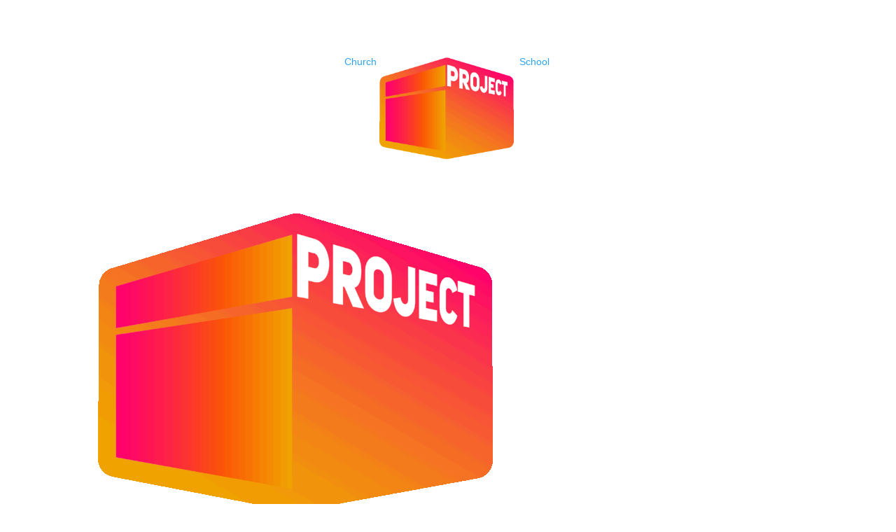

--- FILE ---
content_type: text/css
request_url: https://projectbig.wpenginepowered.com/wp-content/plugins/donation-gauge-v2-master/public/css/donation-gauge-public.css?ver=1.0.0
body_size: 452
content:
/**
 * All of the CSS for your public-facing functionality should be
 * included in this file.
 */

figure.giving-gauge {
    width: 100%;
    max-width: 300px;
    margin: 0 auto !important;
}

.figure-content {
    line-height: 0;
}

.chart-text {
    fill: #000;
    -moz-transform: translateY(0.05em);
    -ms-transform: translateY(0.05em);
    -webkit-transform: translateY(0.05em);
    transform: translateY(0.05em);
    -webkit-transition: 0.5s;
    transition: 0.5s;
}

.chart-number {
    font-size: 0.2em;
    font-weight: bold;
    line-height: 1;
    text-anchor: middle;
    -moz-transform: translateY(-0.5em);
    -ms-transform: translateY(-0.5em);
    -webkit-transform: translateY(-0.5em);
    transform: translateY(-0.5em);
}

.chart-label {
    font-size: 0.19em;
    font-weight: bold;
    text-transform: uppercase;
    text-anchor: middle;
    -moz-transform: translateY(0.7em);
    -ms-transform: translateY(0.7em);
    -webkit-transform: translateY(0.7em);
    transform: translateY(0.7em);
}

.needed-text {
    -moz-transform: translateY(-1em);
    -ms-transform: translateY(-1em);
    -webkit-transform: translateY(-1em);
    transform: translateY(-1em);
    fill: #666666;
}

.received-text {
    -moz-transform: translateY(0.1em);
    -ms-transform: translateY(0.1em);
    -webkit-transform: translateY(0.1em);
    transform: translateY(0.1em);
    fill: #3a86ff;
}

.committed-text {
    -moz-transform: translateY(1.2em);
    -ms-transform: translateY(1.2em);
    -webkit-transform: translateY(1.2em);
    transform: translateY(1.2em);
    fill: #8338ec;
}

.goal-text {
    font-size: 48px;
    font-weight: 900;
    text-anchor: middle;
    -moz-transform: translateY(0.12em);
    -ms-transform: translateY(0.12em);
    -webkit-transform: translateY(0.12em);
    transform: translateY(0.12em);
}

.chart-sublabel {
    font-size: .05em;
}

.sublabel1 {
    -moz-transform: translateY(-.75em);
    -ms-transform: translateY(-.75em);
    -webkit-transform: translateY(-.75em);
    transform: translateY(-.75em);
}

.sublabel2 {
    -moz-transform: translateY(.5em);
    -ms-transform: translateY(.5em);
    -webkit-transform: translateY(.5em);
    transform: translateY(.5em);
}

.donut-segment {
    transition: stroke-width 0.3s ease-in;
}

.donut-segment:hover {
    stroke-width: 6.5;
    transition: stroke-width 0.3s ease-out;
}

.hidden {
    display: none;
}

--- FILE ---
content_type: text/css
request_url: https://projectbig.wpenginepowered.com/wp-content/themes/Your-Generated-Divi-child-theme-template-by-DiviCake/style.css?ver=4.27.5
body_size: 117
content:
/*======================================
Theme Name: projectBIG
Theme URI: https://divicake.com/
Description: A Divi Child theme for VL Durant&#39;s Building Project
Version: 1.0
Author: Ronald Fuquay
Author URI: https://victoryilfechurch.com
Template: Divi
======================================*/


/* You can add your own CSS styles here. Use !important to overwrite styles if needed. */

